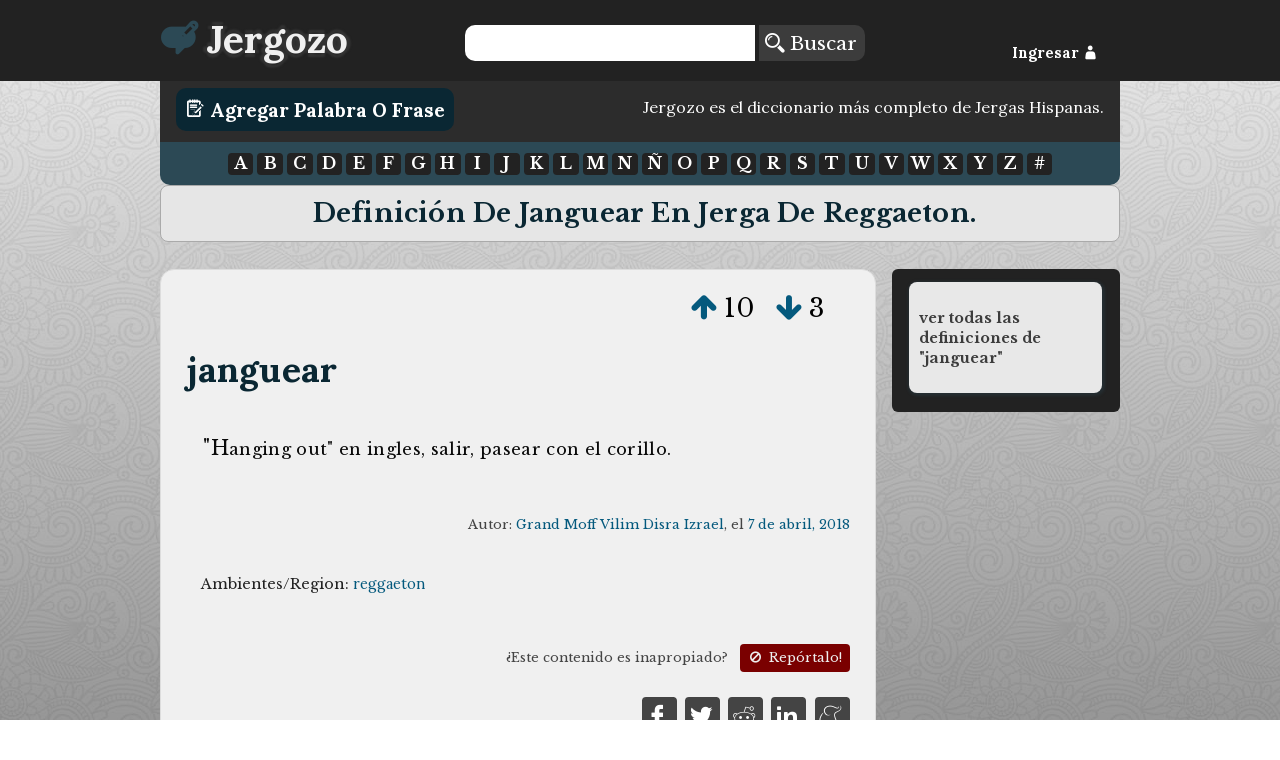

--- FILE ---
content_type: text/html; charset=UTF-8
request_url: https://www.jergozo.com/jerga-reggaeton/definir/janguear
body_size: 3012
content:
<!DOCTYPE html>

<html lang="es">

    <head>
        <meta http-equiv="Content-Type" content="text/html; charset=utf-8" />
        <meta http-equiv="content-language" content="es">
        <meta name="viewport" content="width=device-width,initial-scale=1">
        <title>Significado y ejemplos de uso de janguear en Jerga de reggaeton</title>
        <meta name="description" content="Significado y ejemplos de uso de janguear en ambiente/región: reggaeton. Descubre que significa janguear en ambiente/región: reggaeton.">

        <meta property="og:title" content="Significado y ejemplos de uso de janguear en Jerga de reggaeton"/>
        <meta property="og:type" content="article"/>
        <meta property="og:description" content="Significado y ejemplos de uso de janguear en ambiente/región: reggaeton. Descubre que significa janguear en ambiente/región: reggaeton."/>
        <meta property="og:url" content="http://jergozo:8070/jerga-reggaeton/definir/janguear"/>
        <meta property="og:image" content=""/>

        <meta property="twitter:card" content="summary"/>
        <meta property="twitter:url" content="http://jergozo:8070/jerga-reggaeton/definir/janguear"/>
        <meta property="twitter:title" content="Significado y ejemplos de uso de janguear en Jerga de reggaeton"/>
        <meta property="twitter:description" content="Significado y ejemplos de uso de janguear en ambiente/región: reggaeton. Descubre que significa janguear en ambiente/región: reggaeton."/>
        <meta property="twitter:image" content=""/>

        <meta property="fb:app_id" content="878243425521405" />

        

        
        <script src="//ajax.googleapis.com/ajax/libs/jquery/2.1.1/jquery.min.js"></script>
        <script type="text/javascript" src="/js/mustache.js"></script>
        <script id="jergozo-script" type="text/javascript" src="/js/jergozo.min.js?v=1.2.0&amp;tv=1.1.4&amp;d=1"></script>

        <script type="text/javascript" src="/js/localizer/es.js?v=aa1.2.0"></script>


        <link rel="shortcut icon" href="/favicon.ico" />
        <link rel="apple-touch-icon" sizes="57x57" href="/apple-icon-57x57.png">
        <link rel="apple-touch-icon" sizes="60x60" href="/apple-icon-60x60.png">
        <link rel="apple-touch-icon" sizes="72x72" href="/apple-icon-72x72.png">
        <link rel="apple-touch-icon" sizes="76x76" href="/apple-icon-76x76.png">
        <link rel="apple-touch-icon" sizes="114x114" href="/apple-icon-114x114.png">
        <link rel="apple-touch-icon" sizes="120x120" href="/apple-icon-120x120.png">
        <link rel="apple-touch-icon" sizes="144x144" href="/apple-icon-144x144.png">
        <link rel="apple-touch-icon" sizes="152x152" href="/apple-icon-152x152.png">
        <link rel="apple-touch-icon" sizes="180x180" href="/apple-icon-180x180.png">
        <link rel="icon" type="image/png" sizes="192x192"  href="/android-icon-192x192.png">
        <link rel="icon" type="image/png" sizes="32x32" href="/favicon-32x32.png">
        <link rel="icon" type="image/png" sizes="96x96" href="/favicon-96x96.png">
        <link rel="icon" type="image/png" sizes="16x16" href="/favicon-16x16.png">


        <link rel="stylesheet" href="/css/general.min.css?v=1.2.24" />
        <link href='https://fonts.googleapis.com/css?family=Lora:400,700,400italic|Libre+Baskerville:400,700,400italic' rel='stylesheet' type='text/css'>
        <link rel="stylesheet" type="text/css" href="/fonts/flaticon.css?v=1.2.1">


<!-- Google Analytics -->
<!-- Global site tag (gtag.js) - Google Analytics -->
<script async src="https://www.googletagmanager.com/gtag/js?id=UA-65105808-1"></script>
<script>
  window.dataLayer = window.dataLayer || [];
  function gtag(){dataLayer.push(arguments);}
  gtag('js', new Date());

  gtag('config', 'UA-65105808-1');
</script>



    <script src="https://tags.refinery89.com/jergozocom.js" async></script>
  

    </head>
    <body>
        <!--[if lt IE 10]>
        <h1>Este sitio requiere Internet Explorer 10 o superior, o usar una versión actualizada de Chrome o Firefox. Actualize su navegador!</h1>
        <![endif]-->
        <header class="row">
            <div id="header-container">
                <div id="Jergozo-logo" class="span_1_of_4">
                    <a href="/"><i class="flaticon-edit48"></i><span>Jergozo</span></a>
                </div>
                <div id="header-buscar" class="span_2_of_4">
                    <form action="/buscar" method="POST" id="form-search">
                        <input type="text" name="word" id="search-word"/>
                        <button> <i class="flaticon-magnifier13"></i> Buscar</button>
                    </form>
                </div>
                <div id="header-log" class="span_1_of_4">
                    <div id="header-log-content">
                        <a href="javascript:void(0);" id="but-login">Ingresar <i class="flaticon-silhouette78"></i></a>                    </div>
                </div>
            </div>
        </header>
        <main>
            <div id="write-button-header">
                <div id="write-button-header-button-div">
                    <a class="write-button" href="/escribir"><i class="flaticon-edit26"></i> Agregar Palabra o Frase</a>
                </div>
                <div id="write-button-header-text-div">
                Jergozo es el diccionario más completo de Jergas Hispanas.                </div>
            </div>
            <nav class="section">
                <div id="nav-letras">
                      <a href="/letra/a">A</a>
  <a href="/letra/b">B</a>
  <a href="/letra/c">C</a>
  <a href="/letra/d">D</a>
  <a href="/letra/e">E</a>
  <a href="/letra/f">F</a>
  <a href="/letra/g">G</a>
  <a href="/letra/h">H</a>
  <a href="/letra/i">I</a>
  <a href="/letra/j">J</a>
  <a href="/letra/k">K</a>
  <a href="/letra/l">L</a>
  <a href="/letra/m">M</a>
  <a href="/letra/n">N</a>
  <a href="/letra/ñ">Ñ</a>
  <a href="/letra/o">O</a>
  <a href="/letra/p">P</a>
  <a href="/letra/q">Q</a>
  <a href="/letra/r">R</a>
  <a href="/letra/s">S</a>
  <a href="/letra/t">T</a>
  <a href="/letra/u">U</a>
  <a href="/letra/v">V</a>
  <a href="/letra/w">W</a>
  <a href="/letra/x">X</a>
  <a href="/letra/y">Y</a>
  <a href="/letra/z">Z</a>
  <a href="/letra/-">#</a>
                </div>
            </nav>
            
<h1>Definición de janguear en Jerga de reggaeton.</h1>

<div class="section group">

	<div class="col span_3_of_4_b">
<div class="word-container" id="word-77570">
    <div class="word-votes" data-id="77570">
            <a  href="javascript: void(0);" title="Votar a favor de esta definición" data-hash="248a244e3999b604f0daf856079a45245f0652da47b048ac9d360a657ba0ab2d" data-id="77570" data-isupvote="true"><i class="flaticon-up130"></i></a>
            <span class="upvotes">10</span>
            <a  href="javascript: void(0);" title="Votar en contra de esta definición"  data-hash="bbda89697b9c6f653c444a7b245f2e761bddf0ff6051188becd4bbe08a4d7e95" data-id="77570" data-isupvote="false"><i class="flaticon-down86"></i></a>
            <span class="downvotes">3</span>
    </div>        
    <h2 class="word-word"><a href="/significado/janguear" title="janguear">janguear</a></h2>
    <div class="word-definition"><p>"Hanging out" en ingles, salir, pasear con el corillo.</p></div>
        <div class="word-autorship">
        Autor:
        <span class="word-user">
        	        	<a href="/usuario/39016/-/grand-moff-vilim-disra-izrael">Grand Moff Vilim Disra Izrael</a></span>, el
        <span class="word-createdAt"><a href="/dia/2018-04-07"> 7 de abril, 2018</a></span>
    </div>
    	    <div class="word-metadata">
				<p class="word-tags">Ambientes/Region: <a href="/jerga-reggaeton">reggaeton</a></p>			    </div>
	 
    
    <div class="word-report">¿Este contenido es inapropiado? <a href="/reportar/77570" title="Reportar contenido inapropiado"><i class="flaticon-ban"></i> Repórtalo!</a></div>

    <div class="word-share">
        <a rel="nofollow" href="https://www.facebook.com/sharer/sharer.php?u=https://jergozo.com/significado/janguear/-/77570" title="Compartir en Facebook"><i class="flaticon-facebook55"></i></a>
        <a rel="nofollow" href="https://twitter.com/intent/tweet?url=https://jergozo.com/significado/janguear/-/77570" title="Compartir en Twitter"><i class="flaticon-social19"></i></a>
        <a rel="nofollow" href="whatsapp://send?text=https://jergozo.com/significado/janguear/-/77570" title="Compartir en whatsapp" data-action="share/whatsapp/share" id="word-share-whatsapp"><img src="/fonts/whatsapp2.png"/></a>
        <a rel="nofollow" href="http://www.reddit.com/submit?url=https://jergozo.com/significado/janguear/-/77570&title=Definici%C3%B3n+de+%22janguear%22" title="Compartir en Reddit"><i class="flaticon-reddit7"></i></a>
        <a rel="nofollow" href="https://www.linkedin.com/shareArticle?mini=true&url=https://jergozo.com/significado/janguear/-/77570&title=Definici%C3%B3n+de+%22janguear%22" title="Compartir en LinkedIn"><i class="flaticon-linked5"></i></a>
        <a rel="nofollow" href="http://meneame.net/submit.php?url=https://jergozo.com/significado/janguear/-/77570&title=Definici%C3%B3n+de+%22janguear%22" title="Compartir en Meneame"><i class="flaticon-meneame"></i></a>
    </div>



    

</div>

        <div class="section word-add-header">
            <h2>¿No te gustan estas definiciones de "janguear"?</h2>
            <p><a class="write-button" href="/escribir/w/janguear"><i class="flaticon-edit26"></i> ¡Escribe tu definición!</a></p>
        </div>


	</div>


	<div class="col span_1_of_4_b">
		<div class="bubble bubble-text">
			<p><a href="/significado/janguear">ver todas las definiciones de "janguear"</a></p>
		</div>
	</div>
</div>
            
        </main>
        <footer>
            <div><a href="/condiciones-de-uso">Condiciones de Uso</a> | <a href="/creditos">Créditos</a> | <a href="/preguntas-frecuentes">Preguntas Frecuentes</a> | <a href="/politica-de-privacidad">Política de Privacidad</a></div>
            <div>Desarrollo:  <a href="https://www.metonymie.com" class="metonymie">Metonymie Studios</a></div>
        </footer>
    </body>
</html>


--- FILE ---
content_type: text/css
request_url: https://www.jergozo.com/css/general.min.css?v=1.2.24
body_size: 5005
content:
body,html{height:100%}body,header{margin-top:0;margin-right:0}#header-container,main{width:94%;max-width:960px}#nav-letras,.action-success,a.write-button:hover{background-color:#2c4955}#Jergozo-logo,#header-buscar,#header-buscar form,#header-log,nav #nav-letras a{display:inline-block}header,nav #nav-letras a{color:#fff;background-color:#222}.word-definition .img,.word-definition .youtube{text-indent:0;display:block;text-align:center}#social-container,.center,.page-main,.word-definition .img,div.reported-reponse h2,footer,nav,nav #nav-letras a{text-align:center}.word-report a,.word-votes a{margin-left:.6em;text-decoration:none}#Jergozo-logo a,#header-log a,.word-autorship a,.word-metadata a,.word-report a,.word-share a,.word-votes a,.word-word a,a.write-button,footer a,nav #nav-letras a{text-decoration:none}.group:after,.section,footer{clear:both}#facebook-login,#google-login,#twitter-login,.title h2{margin-bottom:.3em}#report-form .form-buttons input[type=button],#write-form-buttons input[type=button],a.write-button{transition:background-color 1.5s linear}#form-error,#form-warning,#format-msg,#header-container,#simple-msg,main{margin-left:auto;margin-right:auto}#format-msg p,.reported p,div.reported-reponse{text-indent:1em}#write-button-header-button-div,.col{float:left}body{font-family:Lora;margin-left:0;background:linear-gradient(rgba(0,0,0,.06),rgba(0,0,0,.4)) fixed,url(/images/symphony.png) fixed}main{display:block;padding-left:1.3em;padding-right:1.3em;min-height:80%}.col:first-child,header{margin-left:0}footer{display:block;margin-top:3em;padding-top:1.2em;border-top:1px solid #000;font-size:.7em;padding-bottom:1em;margin-bottom:0;background-color:#d0d0d0;height:6%}footer div{padding-top:.5em}button,input[type=button]{cursor:pointer}.title h2{font-family:"Libre Baskerville";background-color:#e6e6e6;border:1px solid #aaa;color:#0a2733;border-radius:8px;font-size:1.6em;letter-spacing:.008em;padding:.7em .35em .5em .8em;margin-top:0}a{color:#04597d}a.write-button{font-size:1.2em;background-color:#0a2733;color:#fff!important;border-radius:10px;padding:.5em;font-weight:700;text-transform:capitalize!important}.page-main h1,.page-main span{color:#f0f0f0;background-color:#2c2c2c}.word-container,div.text-page{background-color:#f0f0f0;margin-bottom:1em}div.text-page{border-radius:8px;padding:.6em}header{padding-bottom:1.1em;padding-top:.6em}#Jergozo-logo{vertical-align:bottom;font-size:2.4em;font-weight:700}#Jergozo-logo a{color:#f0f0f0}#Jergozo-logo i{color:#2c4955;padding-right:.2em}#Jergozo-logo span{text-shadow:-4px 0 2px #333,0 4px 2px #333,4px 0 2px #333,0 -4px 2px #333}#header-buscar{padding-top:15px;text-align:right}#header-buscar form{padding-bottom:.2em;width:99%}#header-log{text-align:right;height:50px;vertical-align:bottom;position:relative}#header-log-content{vertical-align:bottom;position:absolute;bottom:.1em;right:0;text-align:right}#header-log a{font-weight:700;color:#fff;font-size:.9em}#header-buscar button,#header-buscar input{font-size:1.2em;font-family:'Libre Baskerville';vertical-align:bottom}#header-log a:hover{color:#8faebb}#header-buscar input{padding:.1em .1em .1em .4em;border-bottom-left-radius:10px;border-top-left-radius:10px;border:0;height:32px}#header-buscar button{border-bottom-right-radius:10px;border-top-right-radius:10px;border:0;height:36px;padding-right:.4em;color:#fff;background-color:#3c3c3c;transition:background-color .4s}#header-buscar button:hover{background-color:#777}#search-word{width:60%}@media only screen and (max-width:960px) and (min-width:730px){#search-word{width:50%}#header-buscar input{font-size:1.2em}#header-buscar button{font-size:1.3em}#header-log{font-size:.9em}}#write-button-header{padding:1em 1em 1.4em;text-align:left;background-color:#2c2c2c;min-height:1.4em}#write-button-header-text-div{color:#fff;width:auto;text-align:right}@media (max-width:600px){#write-button-header-button-div{clear:both;text-align:center;width:100%}#write-button-header-text-div{display:none}}#nav-letras{border-bottom-left-radius:10px;border-bottom-right-radius:10px;padding:.6em}nav #nav-letras a{width:1.4em;height:1.4em;padding-left:.1em;padding-right:.1em;vertical-align:middle;-webkit-border-radius:4px;-moz-border-radius:4px;border-radius:4px;font-weight:700;font-family:'Libre Baskerville'}nav #nav-letras a:hover{background-color:#333}@media only screen and (max-width:960px) and (min-width:760px){nav #nav-letras a{font-size:.91em;width:1.24em}}@media only screen and (max-width:350px){nav #nav-letras a{font-size:.916em;width:1.24em}}.page-main{padding-top:2em;padding-bottom:.8em;border:1px solid #000;border-radius:15px;background-image:url("/images/10030588973_2863af4147_k.jpg");background-size:100%;box-shadow:0 0 14px 3px #222 inset}.page-main h1{font-family:Lora;font-size:1.9em;letter-spacing:.01em;font-weight:700;padding:.2em;border-radius:12px;border:0;text-transform:uppercase}.page-main span,.random h3,.word-definition h4:first-letter,.word-definition h5:first-letter,.word-example p:first-letter,div.bubble.countries a,h1{text-transform:capitalize}.page-main span{font-size:1.2em;letter-spacing:.03em;padding:.28em;border-radius:8px;font-style:italic}.page-main a.write-button{font-size:1.2em;border:1px solid #222}#button-cont{margin-top:2.4em}@media only screen and (max-width:730px){main{padding-left:.1em;padding-right:.1em}#Jergozo-logo,#header-buscar{text-align:center}#header-log,#header-log-content{position:inherit}#Jergozo-logo{font-size:2.8em}#header-container .span_1_of_4,#header-container .span_2_of_4{width:100%}#header-buscar input{font-size:.9em}#header-buscar button,#header-log{font-size:1em}#header-log{height:auto;padding-top:.6em}.page-main{font-size:.7em}}a.disabled{pointer-events:none;cursor:default;color:gray}.word-container a:hover,.word-word a{color:#0a2733}.word-container{font-family:'Libre Baskerville';padding:1.4em 1.6em 3em;border-radius:14px;border:1px solid #ddd}.word-word,div.bubble:last-child{margin-bottom:1.2em}.word-word{font-family:Lora;font-size:2.2em;text-transform:lowercase;margin-top:.66em;letter-spacing:.006em}.word-definition{text-indent:1em;letter-spacing:.02em;line-height:1.6em;font-size:1.04em;color:#0a0a0a}.word-definition p:first-letter{text-transform:capitalize;font-size:1.2em}.word-definition img{margin-top:1.2em;margin-bottom:1.2em;max-width:380px;max-height:380px;border-radius:16px}.word-definition .youtube{margin-top:1.8em;margin-bottom:1.8em}#changeName-form-buttons,.results-sublinks .results-all-tags,.word-aEdit p,.word-autorship,.word-edit,.word-report,.word-share,.word-votes{text-align:right}.word-definition .youtube iframe{max-width:96%;width:504px;height:401px;border:2px solid #000;padding:12px;border-radius:20px;background-color:#222}.word-example{text-indent:2em;font-style:italic;line-height:1.46em;letter-spacing:.03em}.word-example-container h4{font-size:1.2em;font-family:Lora;color:#444}.word-autorship{font-size:.8em;padding-left:2em;padding-top:3em;color:#444}.word-metadata{font-size:.9em;padding-top:2em;padding-left:1em;padding-bottom:2em;color:#222}.word-metadata a{font-family:Lora}.word-metadata p{margin-bottom:-.6em}.word-report{font-size:.8em;padding-left:2em;padding-bottom:2.4em;padding-top:2.4em;color:#444}.word-report a{display:inline-block;font-size:1em;color:#eee;background-color:#7a0000;padding:.5em .6em .5em .5em;-moz-border-radius:4px;border-radius:4px}.word-share i,.word-share img{background-color:#444;width:1.4em;padding:.22em;height:1.4em;vertical-align:middle}.word-container .word-report a:hover{color:#eee;background-color:#9c2222}.word-share{letter-spacing:.2em}.word-share i{font-size:1.4em;color:#fff;-webkit-border-radius:4px;-moz-border-radius:4px;border-radius:4px}.word-share img{font-size:1.27em;-webkit-border-radius:4px;-moz-border-radius:4px;border-radius:4px}#remove-country,#word-share-whatsapp{display:none}.word-share a:hover i{background-color:#555}.word-votes{padding-right:1em;font-size:1.6em}.word-edit{padding-top:1.2em}.reported a,.word-aEdit a,.word-edit a{text-decoration:none;font-size:.8em;background-color:#2c4955;color:#fff;border-radius:6px;padding:.4em;border:1px solid #fff}.word-aEdit{margin-top:2em;background-color:#222;color:#fff;padding:.6em;border-radius:12px}.word-aEdit h4{margin-top:.4em;margin-bottom:.4em}.word-container .word-edit a:hover{color:#fff}@media only screen and (max-width:960px){#word-share-whatsapp{display:initial}.word-createdAt{line-height:1.6em}}.word-add-header{text-align:center;color:#222;background:#e0e0e0;border-radius:8px}.section .word-add-header{padding-left:.6em;padding-right:.6em;margin-bottom:2em;padding-bottom:2em}.word-add-header h2,.word-page-id-other h2{padding-top:.8em;margin-top:2em;font-size:1.8em}.word-page-id-other p{text-align:right;padding-bottom:1em}div.random{margin-top:5em}.random h3,h1{font-family:"Libre Baskerville";background-color:#e6e6e6;border:1px solid #aaa;color:#0a2733;padding:.46em .46em .46em .8em;margin-top:0;border-radius:8px;font-size:1.6em;letter-spacing:.008em;text-align:center}.subletters a,div.bubble a{font-family:'Libre Baskerville'}.spaced p,div.bubble a{color:#3c3c3c}.spaced p,div.bubble.spaced{margin-top:2em}.results-list a,div.bubble a{text-transform:lowercase;text-decoration:none}.section{padding:0;margin:0}.col{display:block;margin:1% 0 1% 1.6%}.group:after,.group:before{content:"";display:table}.group{zoom:1}.span_4_of_4{width:100%}.span_3_of_4,.span_3_of_4_b{width:74.6%}.span_2_of_4{width:49.2%}.span_1_of_4{width:23.8%}.span_1_of_4_b{width:23.8%;background-color:#222;padding-top:.8em;border-radius:6px}@media only screen and (max-width:900px){.span_3_of_4_b{width:100%}.span_1_of_4_b{width:100%;margin-left:0;font-size:1.2em}}.spaced{padding-top:2em;padding-bottom:1em}.spaced h3{font-size:1.17em!important;background-color:inherit!important;color:#3c3c3c!important}#write-form,div.bubble{background-color:#e8e8e8}div.bubble{margin:0 1.1em 2.6em;-webkit-box-shadow:1px 1px 3px 2px rgba(44,73,85,.4);-moz-box-shadow:1px 1px 3px 2px rgba(44,73,85,.4);box-shadow:1px 1px 3px 2px rgba(44,73,85,.3);border-radius:8px}div.bubble ul{padding-left:1em;padding-right:1em;margin:0;text-align:left;padding-bottom:1em}#form-error div.close-popup a i,#modal-close a i,h1 img.flag-menu,h2.login i.flaticon-email27{margin-right:.2em}div.bubble ul li{list-style:none;padding-top:.8em}div.bubble a{font-size:.9em;font-weight:700}div.bubble .current-word,div.bubble a:hover{color:#2c4955}#simple-msg,.results h2,.results-list a:hover,div.p404{color:#3c3c3c}div.bubble h3{text-align:center;font-size:1em;background-color:#2c4955;color:#fff;margin-top:.2em;padding:.5em;border-radius:4px 4px 0 0}div.bubble-text{padding:.6em}li.country img{vertical-align:middle;padding-right:.6em}li.country a{vertical-align:middle}div.user-menu{padding-bottom:1em;text-align:center}div.user-menu p{padding-left:.6em;padding-right:.6em}h1 img.flag-menu{vertical-align:middle;margin-bottom:.2em}.results-total{text-align:right;padding-right:1em}.results-total .total-title{font-size:1.1em;text-transform:uppercase;background-color:#0a2733;color:#fff;border-radius:2px;padding:.1em .4em}.results-total .total-total{font-size:1.05em;background-color:#222;color:#fff;border-radius:2px;padding:.1em .4em;margin:.3em}.results h2{text-align:center;padding:1.4em;font-size:1.6em}.results p,.results-sublinks p{text-align:justify}#anon-container form,.results p{padding-left:2em}.results p{font-size:1.1em;padding-right:2em;letter-spacing:.14em}.results p.link{text-align:center;margin-top:3em;margin-bottom:3em}.results a.write-button{font-size:1.2em;background-color:#0a2733}.results-list ul{padding-top:.6em;padding-bottom:.6em}@media only screen and (max-width:820px){.results-list ul{margin-top:.1em;margin-bottom:.1em}}.results-list li{display:block;padding:.15em .6em .15em .15em;margin-left:-1.4em}.results-list .small{padding-left:1em;padding-right:1em;margin:0}.results-list a{font-size:1.2em;letter-spacing:.026em}.results-list div.col{background-color:#efefef;border-radius:8px}.results-list div.nobgc{background-color:inherit}.results-sublinks h3{font-size:1.4em;letter-spacing:.03em}.results-sublinks a{text-decoration:none;font-weight:700;font-size:1.03em;background-color:#2c4955;color:#fff;border-radius:6px;padding:.28em;margin:.18em .18em .5em;display:inline-block;letter-spacing:.025em}.pagination-link a,.pagination-link.current{font-size:1em;padding:.4em;margin:.4em;border-radius:6px;display:inline-block;font-weight:700}#report-form .form-buttons input[type=button]:hover,#write-form-buttons input[type=button]:hover,.results-sublinks a:hover{background-color:#0a2733}.results-sublinks .results-all-tags a{background-color:inherit;color:#2c4955}@media only screen and (min-width:480px) and (max-width:820px){.results-list .span_1_of_4,.results-list .span_3_of_4{width:48%}.results-list .col:nth-child(3){margin-left:0;clear:both}}.pagination-container{padding-bottom:1em;padding-top:0;text-align:center;color:#222}.pagination-link.current{background-color:#aaa;color:#fff}.pagination-link a{background-color:#2c4955;text-decoration:none;color:#efefef}.pagination-link a:hover{color:#aaa;background-color:#0a2733}.subletters{padding:1em;text-align:right}.subletters a{font-size:.9em;text-decoration:none;display:inline-block;padding-left:.24em;padding-right:.24em;height:1.4em;color:#fff;background-color:#444;vertical-align:middle;text-align:center;-webkit-border-radius:4px;-moz-border-radius:4px;border-radius:4px;font-weight:700}#format-msg,#simple-msg,.modal-content-container iframe{min-width:300px;background-color:#fff}.subletters a:hover{background-color:#222}#modal-login{opacity:0}#modal-background{position:fixed;padding:0;margin:0;width:100%;height:100%;background-color:gray;top:0;left:0;opacity:.5}.modal-content-container{position:absolute;top:0;width:100%;height:100%;margin-top:3em;text-align:center}.modal-content-container iframe{max-width:900px;width:90%;border:1px solid #222;height:84%;border-radius:12px}#social-container a,h2.login{border-radius:6px;color:#fff;display:inline-block}#login-iframe-body{padding:2.6em 2em 2em;background:#3c3c3c;color:#fff;height:82%}#modal-close{position:absolute;top:4px;right:4px;font-size:.9em}#modal-close a{display:inline-block;text-decoration:none;background-color:#2c4955;color:#fff;padding:.4em;border-radius:4px;text-align:center}@media all and (-ms-high-contrast:none),(-ms-high-contrast:active){#modal-close a{width:6em}}@media only screen and (max-width:800px){#login-iframe-body{padding-top:3em}}h2.login{text-decoration:none;font-size:1em;background-color:#555;padding:.4em;font-weight:700;width:96%}h2.login i{vertical-align:middle;font-size:1.2em}h2.login i.flaticon-silhouette78{vertical-align:bottom}#social-container a{text-decoration:none;font-size:1.2em;width:300px;padding:.4em .4em .4em 2em;font-weight:700;text-align:left}#facebook-login a{background-color:#3b5998}#google-login a{background-color:#d34836}#twitter-login a{background-color:#1dcaff}#facebook-login i,#google-login i,#twitter-login i{margin-right:.3em;font-weight:400}#mail-container{font-size:.8em}#mail-container label{width:10em;display:inline-block}#mail-container input[type=password],#mail-container input[type=text]{width:14em}#mail-container p{height:1.3em}#anon-container input[type=submit],#mail-container input[type=button]{font-size:1.4em;display:inline-block;background-color:#2c4955;color:#fff;border-radius:6px;padding:.4em;font-weight:700;margin-top:.8em}#anon-container{font-size:.8em;padding-bottom:2em}@media only screen and (max-width:880px){#mail-container p{height:auto;line-height:1.8em}}.action-response{position:fixed;margin:0;padding:1em;width:12em;top:1em;left:1em;opacity:0;border:1px solid #000;border-radius:8px;color:#fff}.action-failure{background-color:#7a0000}#write-form{border:1px solid #ccc;border-radius:30px;padding:2em 1.2em 1.2em}#form-warning,div.close-popup a{background-color:#222;padding:.4em}#changeName label,#write-form label{font-size:1.22em;display:inline-block;background-color:#555;color:#fff;border-radius:6px;padding:.4em;font-weight:700;width:calc(100% - 1em)}#write-form p.p-label:first-child{margin-top:0}#write-form p small{display:inline-block;margin-bottom:1em;margin-top:.8em;text-indent:.8em}#f-definition,#f-example,#f-name,#f-related,#f-tags,#f-word{padding:.4em;font-size:1.4em;width:98%;width:calc(100% - 1.2em)}#f-definition,#f-example{height:8em}.f-country{font-size:1.2em;margin:.2em}#add-remove-countries-container{display:inline-block}#add-country,#remove-country{text-decoration:none;font-size:2.4em;vertical-align:middle;margin-left:.24em}#write-form select{padding:.2em}#write-form-buttons{padding:.4em;width:80%;text-align:right}#changeName-form-buttons input,#report-form .form-buttons input,#write-form-buttons input{font-size:1.6em;padding:.3em;margin:.4em;display:inline-block;background-color:#2c4955;color:#fff;border-radius:12px;font-weight:700;font-family:Lora}#form-error h3,#form-warning h3{font-size:1.4em;margin-top:.1em}#form-error-container,#form-warning-container{position:fixed;top:0;width:100%;margin-top:5em;text-align:center}#form-warning{width:60%;min-width:300px;max-width:600px;color:#fff;border-radius:12px;border:1px solid #000}#form-error,.reported{background-color:#7a0000;color:#fff}#form-warning a{display:inline-block;text-decoration:none;background-color:#2c4955;color:#fff;padding:.2em .4em .2em .2em;border-radius:4px}#form-warning h3{text-align:center}#form-error h3 i,#form-warning h3 i{font-size:1.6em;vertical-align:middle}#form-warning div.popup-actions{padding:1em}.error{border:2px solid #7a0000}#form-error{width:60%;min-width:300px;max-width:600px;padding:.4em;border-radius:12px;border:1px solid #000}#form-error ul{text-align:left;padding-left:2em;padding-right:2em;padding-bottom:1em}div.close-popup{text-align:right;font-size:.9em}div.close-popup a{display:inline-block;text-decoration:none;color:#fff;border-radius:8px;text-align:center}@media only screen and (min-width:800px){#form-error,#form-warning{min-width:600px}#form-error ul{padding-left:4em;padding-right:4em}}#simple-msg-container{position:fixed;top:0;width:100%;margin-top:3em;text-align:center}#simple-msg{width:40%;max-width:600px;padding:1.8em;text-align:left;border-radius:4px;border:1px solid #000;line-height:1.4em;padding-top:1.6em}#simple-msg div.close-popup{margin-top:-.6em;margin-right:-.6em}#format-msg-container{position:absolute;top:0;width:100%;margin-top:5em;text-align:center}#format-msg{width:70%;max-width:600px;text-align:left;border-radius:12px;padding:1em 1em 3em;border:2px solid #222}#format-msg pre{white-space:pre-wrap;white-space:-moz-pre-wrap;white-space:-pre-wrap;white-space:-o-pre-wrap;word-wrap:break-word}#format-msg h3{text-decoration:none;font-size:1em;display:inline-block;background-color:#555;color:#fff;border-radius:6px;padding:.4em;font-weight:700;width:100%}#format-msg p{font-size:.8em}#format-msg h1{margin-top:.6em;padding:.3em}#report-form textarea{width:100%;height:6em}#report-form input[type=checkbox]{height:1.6em;width:1.6em;vertical-align:text-bottom}#report-form .form-buttons{padding:.4em;width:80%;text-align:center}div.p404 i{font-size:12em;font-weight:400}div.p404 div{width:14em;padding-right:2em;float:left}div.p404 div.p404-text{width:66%}@media only screen and (max-width:480px){main{width:96%}nav #nav-letras a{margin-top:.3em}.page-main span{display:none}.word-container{padding-left:1.2em;padding-right:1.2em}.word-word{font-size:1.8em}.word-definition{font-size:.98em;text-indent:1em;line-height:1.6em;letter-spacing:.04em}.word-example{text-indent:1em}.word-definition .youtube iframe{max-width:96%;height:300px;padding:6px;border-radius:16px}.word-definition img{max-width:96%}.word-report a{margin-top:.6em;margin-bottom:.6em}.word-share i{font-size:1.25em}#changeName-form-buttons input,.word-share img{font-size:1.2em}.word-metadata{padding-left:0}.word-aEdit a{font-size:.6em}.col{margin:1% 0}.span_1_of_4,.span_2_of_4,.span_3_of_4,.span_4_of_4,div.p404 div.p404-text{width:100%}.results h2,.results p{padding:1em}.results-list ul{margin-top:.1em;margin-bottom:.1em}.results a.write-button{font-size:1em}.results-list div.col{padding-top:.8em;padding-bottom:.8em}.subletters{font-size:1.24em;line-height:1.6em;padding-top:0}.modal-content-container{margin-top:.6em}.modal-content-container iframe{width:96%;height:96%}#login-iframe-body{padding:2.6em .2em 2em;height:100%}#anon-container{padding-bottom:2em}#facebook-login a,#google-login a,#twitter-login a{font-size:1.1em;width:280px;padding:.3em}#anon-container form{padding-left:.2em}#mail-container{padding-left:.6em}::-webkit-input-placeholder{font-size:.6em}::-moz-placeholder{font-size:.6em}:-ms-input-placeholder{font-size:.6em}input:-moz-placeholder{font-size:.6em}#write-form-buttons{padding:.2em;width:100%}div.p404 div{width:100%;padding:0;text-align:center}}@media only screen and (min-width:480px) and (max-width:960px){div.p404 div.p404-text{width:calc(100% - 360px)}}.reported{margin-top:0;padding:1.2em;border-radius:20px;font-size:1.2em;border:1px solid #222;margin-bottom:3em}#cookie-warning-container{background-color:#0a2733;color:#fff;position:fixed;bottom:0;width:100%;border-top:2px solid #000;padding-left:10px;padding-right:10px;padding-bottom:24px;font-size:.8em;line-height:.8em}#cookie-warning-container a{color:#fff;font-weight:700}.accept-cookies{margin-top:24px}#close-accept-cookies{background-color:#000;color:#fff!important;border-radius:10px;padding:.5em;cursor:pointer;text-align:center;font-size:1.2em;text-decoration:none}